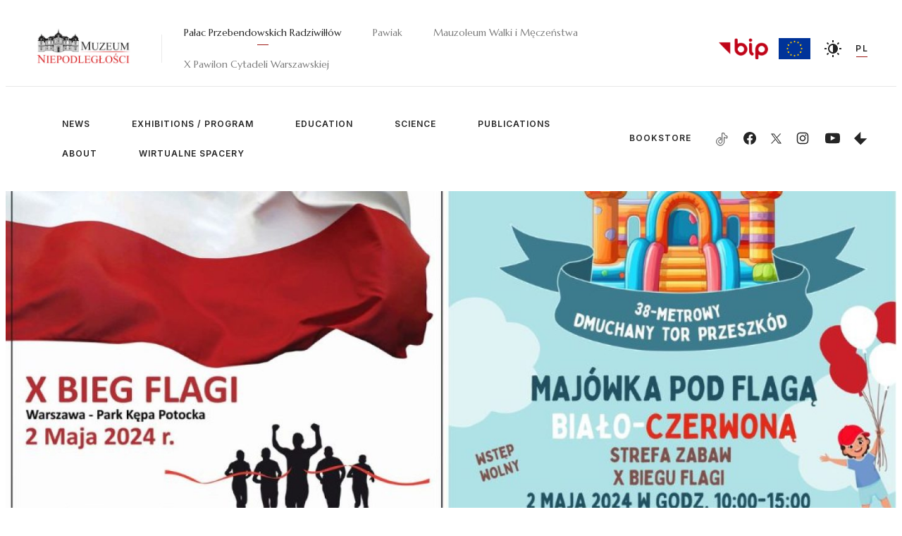

--- FILE ---
content_type: text/html; charset=UTF-8
request_url: https://muzn.pl/en/news/bieg-flagi-polaczenie-tradycji-z-sportem/
body_size: 11359
content:
<!DOCTYPE html>
<html lang="en">


<head>
    <meta charset="UTF-8">
    <meta http-equiv="X-UA-Compatible" content="IE=edge">
    <meta name="viewport" content="width=device-width, initial-scale=1, maximum-scale=1, user-scalable=no">
    <link rel="shortcut icon" href="/t/img/favicon.png">
    <script type="text/javascript">
        var ajaxurl = "https://muzn.pl/wp-admin/admin-ajax.php";
    </script>

    <link rel="preconnect" href="https://fonts.googleapis.com">
    <link rel="preconnect" href="https://fonts.gstatic.com" crossorigin> 
    <link href="https://fonts.googleapis.com/css2?family=Inter:wght@400;500;600&family=Marcellus&display=swap" rel="stylesheet">
        <meta name="robots" content="all" />


    <title>Bieg Flagi &#8211; Połączenie Tradycji ze Sportem! &#8211; Muzeum Niepodległości</title>
<meta name='robots' content='max-image-preview:large' />
	<style>img:is([sizes="auto" i], [sizes^="auto," i]) { contain-intrinsic-size: 3000px 1500px }</style>
	<script id="cookieyes" type="text/javascript" src="https://cdn-cookieyes.com/client_data/a5138a9f0c4bb78821b74358/script.js"></script><link rel="alternate" type="application/rss+xml" title="Muzeum Niepodległości &raquo; Feed" href="https://muzn.pl/en/feed/" />
<link rel="alternate" type="application/rss+xml" title="Muzeum Niepodległości &raquo; Comments Feed" href="https://muzn.pl/en/comments/feed/" />
<script type="text/javascript">
/* <![CDATA[ */
window._wpemojiSettings = {"baseUrl":"https:\/\/s.w.org\/images\/core\/emoji\/16.0.1\/72x72\/","ext":".png","svgUrl":"https:\/\/s.w.org\/images\/core\/emoji\/16.0.1\/svg\/","svgExt":".svg","source":{"concatemoji":"https:\/\/muzn.pl\/wp-includes\/js\/wp-emoji-release.min.js?ver=6.8.3"}};
/*! This file is auto-generated */
!function(s,n){var o,i,e;function c(e){try{var t={supportTests:e,timestamp:(new Date).valueOf()};sessionStorage.setItem(o,JSON.stringify(t))}catch(e){}}function p(e,t,n){e.clearRect(0,0,e.canvas.width,e.canvas.height),e.fillText(t,0,0);var t=new Uint32Array(e.getImageData(0,0,e.canvas.width,e.canvas.height).data),a=(e.clearRect(0,0,e.canvas.width,e.canvas.height),e.fillText(n,0,0),new Uint32Array(e.getImageData(0,0,e.canvas.width,e.canvas.height).data));return t.every(function(e,t){return e===a[t]})}function u(e,t){e.clearRect(0,0,e.canvas.width,e.canvas.height),e.fillText(t,0,0);for(var n=e.getImageData(16,16,1,1),a=0;a<n.data.length;a++)if(0!==n.data[a])return!1;return!0}function f(e,t,n,a){switch(t){case"flag":return n(e,"\ud83c\udff3\ufe0f\u200d\u26a7\ufe0f","\ud83c\udff3\ufe0f\u200b\u26a7\ufe0f")?!1:!n(e,"\ud83c\udde8\ud83c\uddf6","\ud83c\udde8\u200b\ud83c\uddf6")&&!n(e,"\ud83c\udff4\udb40\udc67\udb40\udc62\udb40\udc65\udb40\udc6e\udb40\udc67\udb40\udc7f","\ud83c\udff4\u200b\udb40\udc67\u200b\udb40\udc62\u200b\udb40\udc65\u200b\udb40\udc6e\u200b\udb40\udc67\u200b\udb40\udc7f");case"emoji":return!a(e,"\ud83e\udedf")}return!1}function g(e,t,n,a){var r="undefined"!=typeof WorkerGlobalScope&&self instanceof WorkerGlobalScope?new OffscreenCanvas(300,150):s.createElement("canvas"),o=r.getContext("2d",{willReadFrequently:!0}),i=(o.textBaseline="top",o.font="600 32px Arial",{});return e.forEach(function(e){i[e]=t(o,e,n,a)}),i}function t(e){var t=s.createElement("script");t.src=e,t.defer=!0,s.head.appendChild(t)}"undefined"!=typeof Promise&&(o="wpEmojiSettingsSupports",i=["flag","emoji"],n.supports={everything:!0,everythingExceptFlag:!0},e=new Promise(function(e){s.addEventListener("DOMContentLoaded",e,{once:!0})}),new Promise(function(t){var n=function(){try{var e=JSON.parse(sessionStorage.getItem(o));if("object"==typeof e&&"number"==typeof e.timestamp&&(new Date).valueOf()<e.timestamp+604800&&"object"==typeof e.supportTests)return e.supportTests}catch(e){}return null}();if(!n){if("undefined"!=typeof Worker&&"undefined"!=typeof OffscreenCanvas&&"undefined"!=typeof URL&&URL.createObjectURL&&"undefined"!=typeof Blob)try{var e="postMessage("+g.toString()+"("+[JSON.stringify(i),f.toString(),p.toString(),u.toString()].join(",")+"));",a=new Blob([e],{type:"text/javascript"}),r=new Worker(URL.createObjectURL(a),{name:"wpTestEmojiSupports"});return void(r.onmessage=function(e){c(n=e.data),r.terminate(),t(n)})}catch(e){}c(n=g(i,f,p,u))}t(n)}).then(function(e){for(var t in e)n.supports[t]=e[t],n.supports.everything=n.supports.everything&&n.supports[t],"flag"!==t&&(n.supports.everythingExceptFlag=n.supports.everythingExceptFlag&&n.supports[t]);n.supports.everythingExceptFlag=n.supports.everythingExceptFlag&&!n.supports.flag,n.DOMReady=!1,n.readyCallback=function(){n.DOMReady=!0}}).then(function(){return e}).then(function(){var e;n.supports.everything||(n.readyCallback(),(e=n.source||{}).concatemoji?t(e.concatemoji):e.wpemoji&&e.twemoji&&(t(e.twemoji),t(e.wpemoji)))}))}((window,document),window._wpemojiSettings);
/* ]]> */
</script>
<link rel='stylesheet' id='edit-on-title-css' href='https://muzn.pl/wp-content/plugins/edit-on-title/edit-on-title.css?ver=6.8.3' type='text/css' media='all' />
<style id='wp-emoji-styles-inline-css' type='text/css'>

	img.wp-smiley, img.emoji {
		display: inline !important;
		border: none !important;
		box-shadow: none !important;
		height: 1em !important;
		width: 1em !important;
		margin: 0 0.07em !important;
		vertical-align: -0.1em !important;
		background: none !important;
		padding: 0 !important;
	}
</style>
<link rel='stylesheet' id='wp-block-library-css' href='https://muzn.pl/wp-includes/css/dist/block-library/style.min.css?ver=6.8.3' type='text/css' media='all' />
<style id='classic-theme-styles-inline-css' type='text/css'>
/*! This file is auto-generated */
.wp-block-button__link{color:#fff;background-color:#32373c;border-radius:9999px;box-shadow:none;text-decoration:none;padding:calc(.667em + 2px) calc(1.333em + 2px);font-size:1.125em}.wp-block-file__button{background:#32373c;color:#fff;text-decoration:none}
</style>
<style id='global-styles-inline-css' type='text/css'>
:root{--wp--preset--aspect-ratio--square: 1;--wp--preset--aspect-ratio--4-3: 4/3;--wp--preset--aspect-ratio--3-4: 3/4;--wp--preset--aspect-ratio--3-2: 3/2;--wp--preset--aspect-ratio--2-3: 2/3;--wp--preset--aspect-ratio--16-9: 16/9;--wp--preset--aspect-ratio--9-16: 9/16;--wp--preset--color--black: #000000;--wp--preset--color--cyan-bluish-gray: #abb8c3;--wp--preset--color--white: #ffffff;--wp--preset--color--pale-pink: #f78da7;--wp--preset--color--vivid-red: #cf2e2e;--wp--preset--color--luminous-vivid-orange: #ff6900;--wp--preset--color--luminous-vivid-amber: #fcb900;--wp--preset--color--light-green-cyan: #7bdcb5;--wp--preset--color--vivid-green-cyan: #00d084;--wp--preset--color--pale-cyan-blue: #8ed1fc;--wp--preset--color--vivid-cyan-blue: #0693e3;--wp--preset--color--vivid-purple: #9b51e0;--wp--preset--gradient--vivid-cyan-blue-to-vivid-purple: linear-gradient(135deg,rgba(6,147,227,1) 0%,rgb(155,81,224) 100%);--wp--preset--gradient--light-green-cyan-to-vivid-green-cyan: linear-gradient(135deg,rgb(122,220,180) 0%,rgb(0,208,130) 100%);--wp--preset--gradient--luminous-vivid-amber-to-luminous-vivid-orange: linear-gradient(135deg,rgba(252,185,0,1) 0%,rgba(255,105,0,1) 100%);--wp--preset--gradient--luminous-vivid-orange-to-vivid-red: linear-gradient(135deg,rgba(255,105,0,1) 0%,rgb(207,46,46) 100%);--wp--preset--gradient--very-light-gray-to-cyan-bluish-gray: linear-gradient(135deg,rgb(238,238,238) 0%,rgb(169,184,195) 100%);--wp--preset--gradient--cool-to-warm-spectrum: linear-gradient(135deg,rgb(74,234,220) 0%,rgb(151,120,209) 20%,rgb(207,42,186) 40%,rgb(238,44,130) 60%,rgb(251,105,98) 80%,rgb(254,248,76) 100%);--wp--preset--gradient--blush-light-purple: linear-gradient(135deg,rgb(255,206,236) 0%,rgb(152,150,240) 100%);--wp--preset--gradient--blush-bordeaux: linear-gradient(135deg,rgb(254,205,165) 0%,rgb(254,45,45) 50%,rgb(107,0,62) 100%);--wp--preset--gradient--luminous-dusk: linear-gradient(135deg,rgb(255,203,112) 0%,rgb(199,81,192) 50%,rgb(65,88,208) 100%);--wp--preset--gradient--pale-ocean: linear-gradient(135deg,rgb(255,245,203) 0%,rgb(182,227,212) 50%,rgb(51,167,181) 100%);--wp--preset--gradient--electric-grass: linear-gradient(135deg,rgb(202,248,128) 0%,rgb(113,206,126) 100%);--wp--preset--gradient--midnight: linear-gradient(135deg,rgb(2,3,129) 0%,rgb(40,116,252) 100%);--wp--preset--font-size--small: 13px;--wp--preset--font-size--medium: 20px;--wp--preset--font-size--large: 36px;--wp--preset--font-size--x-large: 42px;--wp--preset--spacing--20: 0.44rem;--wp--preset--spacing--30: 0.67rem;--wp--preset--spacing--40: 1rem;--wp--preset--spacing--50: 1.5rem;--wp--preset--spacing--60: 2.25rem;--wp--preset--spacing--70: 3.38rem;--wp--preset--spacing--80: 5.06rem;--wp--preset--shadow--natural: 6px 6px 9px rgba(0, 0, 0, 0.2);--wp--preset--shadow--deep: 12px 12px 50px rgba(0, 0, 0, 0.4);--wp--preset--shadow--sharp: 6px 6px 0px rgba(0, 0, 0, 0.2);--wp--preset--shadow--outlined: 6px 6px 0px -3px rgba(255, 255, 255, 1), 6px 6px rgba(0, 0, 0, 1);--wp--preset--shadow--crisp: 6px 6px 0px rgba(0, 0, 0, 1);}:where(.is-layout-flex){gap: 0.5em;}:where(.is-layout-grid){gap: 0.5em;}body .is-layout-flex{display: flex;}.is-layout-flex{flex-wrap: wrap;align-items: center;}.is-layout-flex > :is(*, div){margin: 0;}body .is-layout-grid{display: grid;}.is-layout-grid > :is(*, div){margin: 0;}:where(.wp-block-columns.is-layout-flex){gap: 2em;}:where(.wp-block-columns.is-layout-grid){gap: 2em;}:where(.wp-block-post-template.is-layout-flex){gap: 1.25em;}:where(.wp-block-post-template.is-layout-grid){gap: 1.25em;}.has-black-color{color: var(--wp--preset--color--black) !important;}.has-cyan-bluish-gray-color{color: var(--wp--preset--color--cyan-bluish-gray) !important;}.has-white-color{color: var(--wp--preset--color--white) !important;}.has-pale-pink-color{color: var(--wp--preset--color--pale-pink) !important;}.has-vivid-red-color{color: var(--wp--preset--color--vivid-red) !important;}.has-luminous-vivid-orange-color{color: var(--wp--preset--color--luminous-vivid-orange) !important;}.has-luminous-vivid-amber-color{color: var(--wp--preset--color--luminous-vivid-amber) !important;}.has-light-green-cyan-color{color: var(--wp--preset--color--light-green-cyan) !important;}.has-vivid-green-cyan-color{color: var(--wp--preset--color--vivid-green-cyan) !important;}.has-pale-cyan-blue-color{color: var(--wp--preset--color--pale-cyan-blue) !important;}.has-vivid-cyan-blue-color{color: var(--wp--preset--color--vivid-cyan-blue) !important;}.has-vivid-purple-color{color: var(--wp--preset--color--vivid-purple) !important;}.has-black-background-color{background-color: var(--wp--preset--color--black) !important;}.has-cyan-bluish-gray-background-color{background-color: var(--wp--preset--color--cyan-bluish-gray) !important;}.has-white-background-color{background-color: var(--wp--preset--color--white) !important;}.has-pale-pink-background-color{background-color: var(--wp--preset--color--pale-pink) !important;}.has-vivid-red-background-color{background-color: var(--wp--preset--color--vivid-red) !important;}.has-luminous-vivid-orange-background-color{background-color: var(--wp--preset--color--luminous-vivid-orange) !important;}.has-luminous-vivid-amber-background-color{background-color: var(--wp--preset--color--luminous-vivid-amber) !important;}.has-light-green-cyan-background-color{background-color: var(--wp--preset--color--light-green-cyan) !important;}.has-vivid-green-cyan-background-color{background-color: var(--wp--preset--color--vivid-green-cyan) !important;}.has-pale-cyan-blue-background-color{background-color: var(--wp--preset--color--pale-cyan-blue) !important;}.has-vivid-cyan-blue-background-color{background-color: var(--wp--preset--color--vivid-cyan-blue) !important;}.has-vivid-purple-background-color{background-color: var(--wp--preset--color--vivid-purple) !important;}.has-black-border-color{border-color: var(--wp--preset--color--black) !important;}.has-cyan-bluish-gray-border-color{border-color: var(--wp--preset--color--cyan-bluish-gray) !important;}.has-white-border-color{border-color: var(--wp--preset--color--white) !important;}.has-pale-pink-border-color{border-color: var(--wp--preset--color--pale-pink) !important;}.has-vivid-red-border-color{border-color: var(--wp--preset--color--vivid-red) !important;}.has-luminous-vivid-orange-border-color{border-color: var(--wp--preset--color--luminous-vivid-orange) !important;}.has-luminous-vivid-amber-border-color{border-color: var(--wp--preset--color--luminous-vivid-amber) !important;}.has-light-green-cyan-border-color{border-color: var(--wp--preset--color--light-green-cyan) !important;}.has-vivid-green-cyan-border-color{border-color: var(--wp--preset--color--vivid-green-cyan) !important;}.has-pale-cyan-blue-border-color{border-color: var(--wp--preset--color--pale-cyan-blue) !important;}.has-vivid-cyan-blue-border-color{border-color: var(--wp--preset--color--vivid-cyan-blue) !important;}.has-vivid-purple-border-color{border-color: var(--wp--preset--color--vivid-purple) !important;}.has-vivid-cyan-blue-to-vivid-purple-gradient-background{background: var(--wp--preset--gradient--vivid-cyan-blue-to-vivid-purple) !important;}.has-light-green-cyan-to-vivid-green-cyan-gradient-background{background: var(--wp--preset--gradient--light-green-cyan-to-vivid-green-cyan) !important;}.has-luminous-vivid-amber-to-luminous-vivid-orange-gradient-background{background: var(--wp--preset--gradient--luminous-vivid-amber-to-luminous-vivid-orange) !important;}.has-luminous-vivid-orange-to-vivid-red-gradient-background{background: var(--wp--preset--gradient--luminous-vivid-orange-to-vivid-red) !important;}.has-very-light-gray-to-cyan-bluish-gray-gradient-background{background: var(--wp--preset--gradient--very-light-gray-to-cyan-bluish-gray) !important;}.has-cool-to-warm-spectrum-gradient-background{background: var(--wp--preset--gradient--cool-to-warm-spectrum) !important;}.has-blush-light-purple-gradient-background{background: var(--wp--preset--gradient--blush-light-purple) !important;}.has-blush-bordeaux-gradient-background{background: var(--wp--preset--gradient--blush-bordeaux) !important;}.has-luminous-dusk-gradient-background{background: var(--wp--preset--gradient--luminous-dusk) !important;}.has-pale-ocean-gradient-background{background: var(--wp--preset--gradient--pale-ocean) !important;}.has-electric-grass-gradient-background{background: var(--wp--preset--gradient--electric-grass) !important;}.has-midnight-gradient-background{background: var(--wp--preset--gradient--midnight) !important;}.has-small-font-size{font-size: var(--wp--preset--font-size--small) !important;}.has-medium-font-size{font-size: var(--wp--preset--font-size--medium) !important;}.has-large-font-size{font-size: var(--wp--preset--font-size--large) !important;}.has-x-large-font-size{font-size: var(--wp--preset--font-size--x-large) !important;}
:where(.wp-block-post-template.is-layout-flex){gap: 1.25em;}:where(.wp-block-post-template.is-layout-grid){gap: 1.25em;}
:where(.wp-block-columns.is-layout-flex){gap: 2em;}:where(.wp-block-columns.is-layout-grid){gap: 2em;}
:root :where(.wp-block-pullquote){font-size: 1.5em;line-height: 1.6;}
</style>
<link rel='stylesheet' id='foogallery-core-css' href='https://muzn.pl/wp-content/plugins/foogallery/extensions/default-templates/shared/css/foogallery.min.css?ver=2.4.30' type='text/css' media='all' />
<link rel='stylesheet' id='muzeum-css-css' href='https://muzn.pl/wp-content/themes/theme/css/palac.css?ver=3049467dbfac63e6719e72eee78565da' type='text/css' media='all' />
<link rel='stylesheet' id='light-gallery-css' href='https://muzn.pl/wp-content/themes/theme/lib/lightgallery/css/lightgallery.min.css' type='text/css' media='all' />
<link rel='stylesheet' id='tiny-slider-css-css' href='https://muzn.pl/wp-content/themes/theme/lib/tiny-slider/tiny-slider.css' type='text/css' media='all' />
<link rel='stylesheet' id='cookies-css-css' href='https://muzn.pl/wp-content/themes/theme/lib/cookie-policy/cookie-policy.css' type='text/css' media='all' />
<link rel='stylesheet' id='newsletter-css' href='https://muzn.pl/wp-content/plugins/newsletter/style.css?ver=8.9.3' type='text/css' media='all' />
<script type="text/javascript" src="https://muzn.pl/wp-includes/js/jquery/jquery.min.js?ver=3.7.1" id="jquery-core-js"></script>
<script type="text/javascript" src="https://muzn.pl/wp-includes/js/jquery/jquery-migrate.min.js?ver=3.4.1" id="jquery-migrate-js"></script>
<script type="text/javascript" id="edit-on-title-js-extra">
/* <![CDATA[ */
var ajax_object = {"ajax_url":"https:\/\/muzn.pl\/wp-admin\/admin-ajax.php"};
/* ]]> */
</script>
<script type="text/javascript" src="https://muzn.pl/wp-content/plugins/edit-on-title/edit-on-title.js?ver=6.8.3" id="edit-on-title-js"></script>
<link rel="https://api.w.org/" href="https://muzn.pl/en/wp-json/" /><link rel="EditURI" type="application/rsd+xml" title="RSD" href="https://muzn.pl/xmlrpc.php?rsd" />
<meta name="generator" content="WordPress 6.8.3" />
<link rel="canonical" href="https://muzn.pl/en/news/bieg-flagi-polaczenie-tradycji-z-sportem/" />
<link rel='shortlink' href='https://muzn.pl/en/?p=6919' />
<link rel="alternate" title="oEmbed (JSON)" type="application/json+oembed" href="https://muzn.pl/en/wp-json/oembed/1.0/embed?url=https%3A%2F%2Fmuzn.pl%2Fen%2Fnews%2Fbieg-flagi-polaczenie-tradycji-z-sportem%2F" />
<link rel="alternate" title="oEmbed (XML)" type="text/xml+oembed" href="https://muzn.pl/en/wp-json/oembed/1.0/embed?url=https%3A%2F%2Fmuzn.pl%2Fen%2Fnews%2Fbieg-flagi-polaczenie-tradycji-z-sportem%2F&#038;format=xml" />
<style>
.qtranxs_flag_pl {background-image: url(https://muzn.pl/wp-content/plugins/qtranslate-xt/flags/pl.png); background-repeat: no-repeat;}
.qtranxs_flag_en {background-image: url(https://muzn.pl/wp-content/plugins/qtranslate-xt/flags/gb.png); background-repeat: no-repeat;}
</style>
<link hreflang="pl" href="https://muzn.pl/pl/news/bieg-flagi-polaczenie-tradycji-z-sportem/" rel="alternate" />
<link hreflang="en" href="https://muzn.pl/en/news/bieg-flagi-polaczenie-tradycji-z-sportem/" rel="alternate" />
<link hreflang="x-default" href="https://muzn.pl/en/news/bieg-flagi-polaczenie-tradycji-z-sportem/" rel="alternate" />
<meta name="generator" content="qTranslate-XT 3.15.3" />
<!-- Analytics by WP Statistics - https://wp-statistics.com -->
</head>

<body>
<div class="body-wrapper">
<header>

    <a href="https://muzn.pl/en" class="logo">
        <img id="main-logo" src="/t/img/MN_logo_main.png" alt="">
    </a>
    <nav class="main-menu">
        <a class="current" href="https://muzn.pl/en/">Pałac Przebendowskich Radziwiłłów</a>
        <a class="" href="https://pawiak.muzn.pl/en/">Pawiak</a>
        <a class="" href="https://mauzoleum-szucha.muzn.pl/en/">Mauzoleum Walki i Męczeństwa</a>
        <a class="" href="https://xpawilon.muzn.pl/en/">X Pawilon Cytadeli Warszawskiej</a>
    </nav>
    <div class="header-right">
        <div class="bip-flag">
            <a href="https://muzn.pl/pl/bip/home/?v=30&host=palac " ><img class="bip-flag" src="/t/img/logos/bip.png" alt=""></a>
        </div>
        <div class="eu-flag">
            <a href="/en/about/investments-eu-programs/" ><img class="eu-flag" src="/t/img/logos/eu-flag.svg" alt=""></a>
        </div>
        <a class="dark-mode">
            <svg width="24" height="24" viewBox="0 0 24 24" fill="none" xmlns="http://www.w3.org/2000/svg">
                <path d="M3 11H0V13H3V11Z"/>
                <path d="M4.22084 2.80748L2.80664 4.22168L4.92794 6.34298L6.34214 4.92878L4.22084 2.80748Z"/>
                <path d="M13 0H11V3H13V0Z"/>
                <path d="M19.7785 2.80741L17.6572 4.92871L19.0714 6.34291L21.1927 4.22161L19.7785 2.80741Z"/>
                <path d="M24 11H21V13H24V11Z"/>
                <path d="M19.0714 17.6571L17.6572 19.0713L19.7785 21.1926L21.1927 19.7784L19.0714 17.6571Z"/>
                <path d="M13 21H11V24H13V21Z"/>
                <path d="M4.92892 17.6573L2.80762 19.7786L4.22182 21.1928L6.34312 19.0715L4.92892 17.6573Z"/>
                <path d="M12 5C8.141 5 5 8.14 5 12C5 15.86 8.141 19 12 19C15.859 19 19 15.86 19 12C19 8.14 15.859 5 12 5ZM7 12C7 9.243 9.243 7 12 7V17C9.243 17 7 14.757 7 12Z"/>
            </svg>
        </a>

                <a href="index.php?lang=pl" class="language">PL</a>

        <div id="menu-opener"><span></span></div>
    </div>
    <div class="separator"></div>

    <div class="header-bottom">
        <nav class="secondary-menu">
            <div class="main-menu responsive">
                <a class="current" href="https://muzn.pl/en/">Pałac Przebendowskich Radziwiłłów</a>
                <a class="" href="https://pawiak.muzn.pl/en/">Pawiak</a>
                <a class="" href="https://mauzoleum-szucha.muzn.pl/en/">Mauzoleum Walki i Męczeństwa</a>
                <a class="" href="https://xpawilon.muzn.pl/en/">X Pawilon Cytadeli Warszawskiej</a>
            </div>

                <div class="menu-palac-menu-container"><ul id="menu-palac-menu" class="wp-menu"><li id="menu-item-1189" class="menu-item menu-item-type-taxonomy menu-item-object-news_category menu-item-1189"><a href="https://muzn.pl/en/news_category/palac-news/?v=30&#038;host=palac">NEWS</a></li>
<li id="menu-item-1273" class="menu-item menu-item-type-post_type_archive menu-item-object-events menu-item-1273"><a href="https://muzn.pl/en/program/?v=30&#038;host=palac">EXHIBITIONS / PROGRAM</a></li>
<li id="menu-item-3305" class="menu-item menu-item-type-custom menu-item-object-custom menu-item-has-children menu-item-3305"><a href="###?v=30&#038;host=palac">EDUCATION</a>
<ul class="sub-menu">
	<li id="menu-item-3306" class="menu-item menu-item-type-custom menu-item-object-custom menu-item-has-children menu-item-3306"><a href="###?v=30&#038;host=palac">MUSEUM LESSONS</a>
	<ul class="sub-menu">
		<li id="menu-item-3315" class="menu-item menu-item-type-post_type menu-item-object-post menu-item-3315"><a href="https://muzn.pl/en/uncategorized/elementary-schools-0-3/?v=30&#038;host=palac">ELEMENTARY SCHOOLS 0-3</a></li>
		<li id="menu-item-3316" class="menu-item menu-item-type-post_type menu-item-object-post menu-item-3316"><a href="https://muzn.pl/en/uncategorized/elementary-schools-4-8/?v=30&#038;host=palac">ELEMENTARY SCHOOLS 4-8</a></li>
		<li id="menu-item-3317" class="menu-item menu-item-type-post_type menu-item-object-post menu-item-3317"><a href="https://muzn.pl/en/uncategorized/secondary-schools/?v=30&#038;host=palac">SECONDARY SCHOOLS</a></li>
	</ul>
</li>
	<li id="menu-item-3318" class="menu-item menu-item-type-post_type menu-item-object-post menu-item-3318"><a href="https://muzn.pl/en/uncategorized/seniors-academy/?v=30&#038;host=palac">SENIORS’ ACADEMY</a></li>
</ul>
</li>
<li id="menu-item-1691" class="menu-item menu-item-type-custom menu-item-object-custom menu-item-has-children menu-item-1691"><a href="###?v=30&#038;host=palac">SCIENCE</a>
<ul class="sub-menu">
	<li id="menu-item-1690" class="menu-item menu-item-type-custom menu-item-object-custom menu-item-has-children menu-item-1690"><a href="###?v=30&#038;host=palac">HISTORY AND SCIENTIFIC RESEARCH DIVISION</a>
	<ul class="sub-menu">
		<li id="menu-item-1697" class="menu-item menu-item-type-taxonomy menu-item-object-palac_category menu-item-1697"><a href="https://muzn.pl/en/palac_category/science-conferences/?v=30&#038;host=palac">SCIENCE CONFERENCES</a></li>
		<li id="menu-item-1696" class="menu-item menu-item-type-taxonomy menu-item-object-palac_category menu-item-1696"><a href="https://muzn.pl/en/palac_category/research-topics/?v=30&#038;host=palac">RESEARCH TOPICS</a></li>
		<li id="menu-item-2343" class="menu-item menu-item-type-taxonomy menu-item-object-palac_category menu-item-2343"><a href="https://muzn.pl/en/palac_category/science-councils/?v=30&#038;host=palac">SCIENCE COUNCILS</a></li>
	</ul>
</li>
	<li id="menu-item-1692" class="menu-item menu-item-type-custom menu-item-object-custom menu-item-has-children menu-item-1692"><a href="###?v=30&#038;host=palac">COLLECTIONS DIVISION</a>
	<ul class="sub-menu">
		<li id="menu-item-2187" class="menu-item menu-item-type-post_type menu-item-object-post menu-item-2187"><a href="https://muzn.pl/en/uncategorized/about-collections-2/?v=30&#038;host=palac">ABOUT COLLECTIONS</a></li>
		<li id="menu-item-2417" class="menu-item menu-item-type-taxonomy menu-item-object-palac_category menu-item-2417"><a href="https://muzn.pl/en/palac_category/object-of-the-month/?v=30&#038;host=palac">OBJECT OF THE MONTH</a></li>
		<li id="menu-item-2149" class="menu-item menu-item-type-post_type menu-item-object-post menu-item-2149"><a href="https://muzn.pl/en/uncategorized/contact-4/?v=30&#038;host=palac">CONTACT</a></li>
	</ul>
</li>
	<li id="menu-item-1693" class="menu-item menu-item-type-custom menu-item-object-custom menu-item-has-children menu-item-1693"><a href="###?v=30&#038;host=palac">LIBRARY</a>
	<ul class="sub-menu">
		<li id="menu-item-3328" class="menu-item menu-item-type-custom menu-item-object-custom menu-item-3328"><a href="https://xn--szukamksiki-4kb16m.pl/SkNewWeb/bstart/1728?v=30&#038;host=palac">CATALOGUE</a></li>
		<li id="menu-item-2148" class="menu-item menu-item-type-post_type menu-item-object-post menu-item-2148"><a href="https://muzn.pl/en/uncategorized/contact-5/?v=30&#038;host=palac">CONTACT</a></li>
	</ul>
</li>
</ul>
</li>
<li id="menu-item-3424" class="menu-item menu-item-type-custom menu-item-object-custom menu-item-has-children menu-item-3424"><a href="###?v=30&#038;host=palac">PUBLICATIONS</a>
<ul class="sub-menu">
	<li id="menu-item-1194" class="menu-item menu-item-type-taxonomy menu-item-object-palac_category menu-item-1194"><a href="https://muzn.pl/en/palac_category/publications-2/?v=30&#038;host=palac">PUBLICATIONS</a></li>
	<li id="menu-item-3433" class="menu-item menu-item-type-custom menu-item-object-custom menu-item-3433"><a href="http://kwartalnikkresowy.pl/?v=30&#038;host=palac">&#8216;BORDERLANDS QUARTERLY&#8221;</a></li>
	<li id="menu-item-3434" class="menu-item menu-item-type-custom menu-item-object-custom menu-item-3434"><a href="http://niepodlegloscpamiec.pl/?v=30&#038;host=palac">&#8220;INDEPENDENCE AND REMEMBRANCE&#8221; PERIODIC</a></li>
</ul>
</li>
<li id="menu-item-1200" class="menu-item menu-item-type-post_type menu-item-object-post menu-item-has-children menu-item-1200"><a href="https://muzn.pl/en/about/about/?v=30&#038;host=palac">ABOUT</a>
<ul class="sub-menu">
	<li id="menu-item-1203" class="menu-item menu-item-type-post_type menu-item-object-post menu-item-1203"><a href="https://muzn.pl/en/about/about/?v=30&#038;host=palac">Museum’s history</a></li>
	<li id="menu-item-1205" class="menu-item menu-item-type-post_type menu-item-object-post menu-item-1205"><a href="https://muzn.pl/en/about/strukture/?v=30&#038;host=palac">Structure</a></li>
	<li id="menu-item-1202" class="menu-item menu-item-type-post_type menu-item-object-post menu-item-1202"><a href="https://muzn.pl/en/about/investments-eu-programs/?v=30&#038;host=palac">Investments / EU Programs</a></li>
	<li id="menu-item-1257" class="menu-item menu-item-type-post_type menu-item-object-post menu-item-1257"><a href="https://muzn.pl/en/about/opening-hours/?v=30&#038;host=palac">Palac Opening hours</a></li>
	<li id="menu-item-1256" class="menu-item menu-item-type-post_type menu-item-object-post menu-item-1256"><a href="https://muzn.pl/en/about/kontakt/?v=30&#038;host=palac">Palac Contact</a></li>
</ul>
</li>
<li id="menu-item-6368" class="menu-item menu-item-type-post_type menu-item-object-page menu-item-6368"><a href="https://muzn.pl/en/wirtualne-spacery/?v=30&#038;host=palac">WIRTUALNE SPACERY</a></li>
</ul></div>        </nav>

        <div class="socials">
            <a href="https://ksiegarnia.muzeum-niepodleglosci.pl/" target="_blank"  class="bookstore">BOOKSTORE            </a>
            <a href="https://www.tiktok.com/@muzeum.niepodlegl?is_from_webapp=1&sender_device=pc" target="_blank" class="tiktok">
                <svg xmlns="http://www.w3.org/2000/svg" width="21" height="21" viewBox="0 0 24 24" fill="none">
                    <path d="M16.8217 5.1344C16.0886 4.29394 15.6479 3.19805 15.6479 2H14.7293M16.8217 5.1344C17.4898 5.90063 18.3944 6.45788 19.4245 6.67608C19.7446 6.74574 20.0786 6.78293 20.4266 6.78293V10.2191C18.645 10.2191 16.9932 9.64801 15.6477 8.68211V15.6707C15.6477 19.1627 12.8082 22 9.32386 22C7.50043 22 5.85334 21.2198 4.69806 19.98C3.64486 18.847 2.99994 17.3331 2.99994 15.6707C2.99994 12.2298 5.75592 9.42509 9.17073 9.35079M16.8217 5.1344C16.8039 5.12276 16.7861 5.11101 16.7684 5.09914M6.9855 17.3517C6.64217 16.8781 6.43802 16.2977 6.43802 15.6661C6.43802 14.0734 7.73249 12.7778 9.32394 12.7778C9.62087 12.7778 9.9085 12.8288 10.1776 12.9124V9.40192C9.89921 9.36473 9.61622 9.34149 9.32394 9.34149C9.27287 9.34149 8.86177 9.36884 8.81073 9.36884M14.7244 2H12.2097L12.2051 15.7775C12.1494 17.3192 10.8781 18.5591 9.32386 18.5591C8.35878 18.5591 7.50971 18.0808 6.98079 17.3564" stroke="#000000" stroke-linejoin="round"/>
                </svg>
            </a>
            <a href="https://www.facebook.com/MuzeumNiepodleglosci/" target="_blank" class="facebook">
                <svg width="18" height="18" viewBox="0 0 18 18" fill="none" xmlns="http://www.w3.org/2000/svg">
                    <g clip-path="url(#clip0_58_117)">
                    <path d="M18 9.05399C17.9998 7.33409 17.5068 5.65025 16.5793 4.20184C15.6519 2.75342 14.3289 1.60108 12.7668 0.881237C11.2048 0.161392 9.46927 -0.0958101 7.76562 0.14008C6.06197 0.375971 4.46159 1.09507 3.15393 2.21226C1.84628 3.32944 0.886116 4.79792 0.387119 6.44385C-0.111879 8.08977 -0.128815 9.84421 0.338316 11.4995C0.805447 13.1547 1.73708 14.6414 3.02292 15.7837C4.30877 16.9259 5.89497 17.6758 7.59375 17.9445V11.6557H5.3085V9.05399H7.59375V7.07099C7.59375 4.81574 8.93775 3.56924 10.9928 3.56924C11.6679 3.57892 12.3414 3.63757 13.008 3.74474V5.96024H11.8725C11.5307 5.91486 11.1848 6.00709 10.911 6.21665C10.6372 6.42621 10.4578 6.73594 10.4123 7.07774C10.3994 7.17345 10.3974 7.27032 10.4062 7.36649V9.05399H12.9L12.501 11.6557H10.401V17.9445C12.519 17.6107 14.4483 16.5317 15.8415 14.9018C17.2346 13.2719 18.0001 11.1982 18 9.05399Z"/>
                    </g>
                    <defs>
                    <clipPath id="clip0_58_117">
                    <rect width="18" height="18" fill="white"/>
                    </clipPath>
                    </defs>
                </svg>
            </a>
            <a href="https://x.com/muzniep" target="_blank" class="x">
                <svg width="25" height="25" version="1.1" id="svg5" xmlns:svg="http://www.w3.org/2000/svg" xmlns:xlink="http://www.w3.org/1999/xlink" x="0px" y="0px" viewBox="0 0 1668.56 1221.19" style="enable-background:new 0 0 1668.56 1221.19;" xml:space="preserve">
                    <g id="layer1" transform="translate(52.390088,-25.058597)">
                        <path id="path1009" d="M283.94,167.31l386.39,516.64L281.5,1104h87.51l340.42-367.76L984.48,1104h297.8L874.15,558.3l361.92-390.99 h-87.51l-313.51,338.7l-253.31-338.7H283.94z M412.63,231.77h136.81l604.13,807.76h-136.81L412.63,231.77z"/>
                    </g>
                </svg>
            </a>
            <a href="https://www.instagram.com/muzeumniepodleglosci/" target="_blank" class="instagram">
                <svg width="18" height="18" viewBox="0 0 18 18" fill="none" xmlns="http://www.w3.org/2000/svg">
                    <path d="M9 2.2365C11.2028 2.2365 11.4637 2.24475 12.3337 2.2845C12.8568 2.29059 13.3749 2.38675 13.8652 2.56875C14.2237 2.70083 14.548 2.91177 14.814 3.186C15.0882 3.45202 15.2992 3.77625 15.4313 4.13475C15.6133 4.62514 15.7094 5.14321 15.7155 5.66625C15.7552 6.53625 15.7635 6.79725 15.7635 9C15.7635 11.2028 15.7552 11.4637 15.7155 12.3337C15.7094 12.8568 15.6133 13.3749 15.4313 13.8652C15.294 14.2211 15.0837 14.5443 14.814 14.814C14.5443 15.0837 14.2211 15.294 13.8652 15.4313C13.3749 15.6133 12.8568 15.7094 12.3337 15.7155C11.4637 15.7552 11.2028 15.7635 9 15.7635C6.79725 15.7635 6.53625 15.7552 5.66625 15.7155C5.14321 15.7094 4.62514 15.6133 4.13475 15.4313C3.77625 15.2992 3.45202 15.0882 3.186 14.814C2.91177 14.548 2.70083 14.2237 2.56875 13.8652C2.38675 13.3749 2.29059 12.8568 2.2845 12.3337C2.24475 11.4637 2.2365 11.2028 2.2365 9C2.2365 6.79725 2.24475 6.53625 2.2845 5.66625C2.29059 5.14321 2.38675 4.62514 2.56875 4.13475C2.70083 3.77625 2.91177 3.45202 3.186 3.186C3.45202 2.91177 3.77625 2.70083 4.13475 2.56875C4.62514 2.38675 5.14321 2.29059 5.66625 2.2845C6.53625 2.24475 6.79725 2.2365 9 2.2365ZM9 0.75C6.75975 0.75 6.4785 0.75975 5.59875 0.7995C4.91444 0.813642 4.23742 0.943213 3.59625 1.18275C3.04766 1.39513 2.54955 1.71989 2.13391 2.13618C1.71826 2.55247 1.39428 3.05108 1.18275 3.6C0.943213 4.24117 0.813642 4.91819 0.7995 5.6025C0.75975 6.4785 0.75 6.75975 0.75 9C0.75 11.2402 0.75975 11.5215 0.7995 12.4012C0.813642 13.0856 0.943213 13.7626 1.18275 14.4037C1.39513 14.9523 1.71989 15.4504 2.13618 15.8661C2.55247 16.2817 3.05108 16.6057 3.6 16.8172C4.24117 17.0568 4.91819 17.1864 5.6025 17.2005C6.4785 17.2402 6.75975 17.25 9 17.25C11.2402 17.25 11.5215 17.2402 12.4012 17.2005C13.0856 17.1864 13.7626 17.0568 14.4037 16.8172C14.9523 16.6049 15.4504 16.2801 15.8661 15.8638C16.2817 15.4475 16.6057 14.9489 16.8172 14.4C17.0568 13.7588 17.1864 13.0818 17.2005 12.3975C17.2402 11.5215 17.25 11.2402 17.25 9C17.25 6.75975 17.2402 6.4785 17.2005 5.59875C17.1864 4.91444 17.0568 4.23742 16.8172 3.59625C16.6049 3.04766 16.2801 2.54955 15.8638 2.13391C15.4475 1.71826 14.9489 1.39428 14.4 1.18275C13.7588 0.943213 13.0818 0.813642 12.3975 0.7995C11.5215 0.75975 11.2402 0.75 9 0.75Z"/>
                    <path d="M9 4.76324C8.16205 4.76324 7.34291 5.01173 6.64618 5.47727C5.94945 5.94281 5.40642 6.6045 5.08575 7.37866C4.76508 8.15283 4.68118 9.00469 4.84465 9.82654C5.00813 10.6484 5.41164 11.4033 6.00416 11.9958C6.59668 12.5883 7.3516 12.9919 8.17345 13.1553C8.9953 13.3188 9.84717 13.2349 10.6213 12.9142C11.3955 12.5936 12.0572 12.0505 12.5227 11.3538C12.9883 10.6571 13.2367 9.83794 13.2367 8.99999C13.2367 7.87634 12.7904 6.7987 11.9958 6.00416C11.2013 5.20962 10.1237 4.76324 9 4.76324ZM9 11.7502C8.45605 11.7502 7.92432 11.5889 7.47204 11.2867C7.01976 10.9845 6.66726 10.555 6.4591 10.0525C6.25094 9.54993 6.19647 8.99694 6.30259 8.46345C6.40871 7.92995 6.67065 7.4399 7.05528 7.05527C7.43991 6.67064 7.92995 6.40871 8.46345 6.30259C8.99695 6.19647 9.54993 6.25094 10.0525 6.4591C10.555 6.66725 10.9845 7.01976 11.2867 7.47204C11.5889 7.92431 11.7502 8.45605 11.7502 8.99999C11.7502 9.72941 11.4605 10.4289 10.9447 10.9447C10.4289 11.4605 9.72941 11.7502 9 11.7502Z"/>
                    <path d="M13.4041 5.58599C13.9508 5.58599 14.3941 5.14275 14.3941 4.59599C14.3941 4.04923 13.9508 3.60599 13.4041 3.60599C12.8573 3.60599 12.4141 4.04923 12.4141 4.59599C12.4141 5.14275 12.8573 5.58599 13.4041 5.58599Z"/>
                </svg>
            </a>
            <a href="https://www.youtube.com/c/MuzeumNiepodległościwWarszawie" target="_blank" class="youtube">
                <svg width="21" height="21" viewBox="0 7 96.875 96.875" fill="none" xmlns="http://www.w3.org/2000/svg">
                    <path d="M95.201,25.538c-1.186-5.152-5.4-8.953-10.473-9.52c-12.013-1.341-24.172-1.348-36.275-1.341 c-12.105-0.007-24.266,0-36.279,1.341c-5.07,0.567-9.281,4.368-10.467,9.52C0.019,32.875,0,40.884,0,48.438 C0,55.992,0,64,1.688,71.336c1.184,5.151,5.396,8.952,10.469,9.52c12.012,1.342,24.172,1.349,36.277,1.342 c12.107,0.007,24.264,0,36.275-1.342c5.07-0.567,9.285-4.368,10.471-9.52c1.689-7.337,1.695-15.345,1.695-22.898 C96.875,40.884,96.889,32.875,95.201,25.538z M35.936,63.474c0-10.716,0-21.32,0-32.037c10.267,5.357,20.466,10.678,30.798,16.068 C56.434,52.847,46.23,58.136,35.936,63.474z"/>
                </svg>
            </a>
            <a href="https://goout.net/en/museum-of-independence/vzyqfb/" target="_blank" class="goout">
                <svg width="19" height="19" viewBox="0 0 19 19" fill="none" xmlns="http://www.w3.org/2000/svg">
                    <path d="M0 9.24194L9.24203 -8.48589e-05V9.24194H18.4841L9.24203 18.484L0 9.24194Z"/>
                </svg>
            </a>
        </div>
    </div>
</header>

<div class="item-event-header">
    <div class="header-image single-image">
            <img src="https://muzn.pl/wp-content/uploads/2024/04/0ca6cac4-438737628_982998267159487_7845231977819848732_n-1440x600.jpg">
    </div>
</div>

<div class="content-wrapper"data-edit-on-title-id="6919">
    <div class="content-sidebar">
        <h1>Bieg Flagi &#8211; Połączenie Tradycji ze Sportem!</h1>

        <span class="subtitle">Monday 29. 04. 2024</span>
    </div>

    <div class="content-center">
        <p class="qtranxs-available-languages-message qtranxs-available-languages-message-en">Sorry, this entry is only available in <a href="https://muzn.pl/pl/news/bieg-flagi-polaczenie-tradycji-z-sportem/" class="qtranxs-available-language-link qtranxs-available-language-link-pl" title="Polski">Polski</a>.</p>
    </div>
</div>


<div class="newsletter">
    <h1>Newsletter</h1>
    <div class="form-wrapper">
        <h3>Be the first to hear about the latest Gallery exhibitions, events, offers and news</h3>
        <div class="tnp tnp-subscription ">
<form method="post" action="https://muzn.pl/en/?na=s">
<input type="hidden" name="ncu" value="https://muzn.pl/en/news/bieg-flagi-polaczenie-tradycji-z-sportem">
<input type="hidden" name="nlang" value="">
<div class="tnp-field tnp-field-firstname"><label for="tnp-1">imię i nazwisko</label>
<input class="tnp-name" type="text" name="nn" id="tnp-1" value="" placeholder=""></div>
<div class="tnp-field tnp-field-email"><label for="tnp-2">Email</label>
<input class="tnp-email" type="email" name="ne" id="tnp-2" value="" placeholder="" required></div>
<div class="tnp-field tnp-privacy-field"><label><input type="checkbox" name="ny" required class="tnp-privacy"> Kontynuując, akceptujesz politykę prywatności</label></div><div class="tnp-field tnp-field-button" style="text-align: left"><input class="tnp-submit" type="submit" value="Subscribe" style="">
</div>
</form>
</div>
    </div>
</div>

<footer>
    <div class="footer-menu">
            <div class="menu-footer-menu-container"><ul id="menu-footer-menu" class="wp-menu"><li id="menu-item-2409" class="menu-item menu-item-type-post_type menu-item-object-page menu-item-2409"><a href="https://muzn.pl/en/partners/?v=30&#038;host=palac">Partners</a></li>
<li id="menu-item-2589" class="menu-item menu-item-type-post_type menu-item-object-page menu-item-2589"><a href="https://muzn.pl/en/press-pack/?v=30&#038;host=palac">Media</a></li>
<li id="menu-item-2407" class="menu-item menu-item-type-post_type menu-item-object-page menu-item-privacy-policy menu-item-2407"><a href="https://muzn.pl/en/polityka-prywatnosci/?v=30&#038;host=palac">Privacy Policy</a></li>
<li id="menu-item-2406" class="menu-item menu-item-type-post_type menu-item-object-bip menu-item-2406"><a href="https://muzn.pl/en/bip/home/?v=30&#038;host=palac">BIP</a></li>
<li id="menu-item-2408" class="menu-item menu-item-type-post_type menu-item-object-page menu-item-2408"><a href="https://muzn.pl/en/declaration-of-accessibility/?v=30&#038;host=palac">Declaration of accessibility</a></li>
<li id="menu-item-3405" class="menu-item menu-item-type-post_type menu-item-object-page menu-item-3405"><a href="https://muzn.pl/en/cookie-policy/?v=30&#038;host=palac">Cookie policy</a></li>
<li id="menu-item-3421" class="menu-item menu-item-type-custom menu-item-object-custom menu-item-3421"><a href="http://www.archiwum.muzeum-niepodleglosci.pl/?v=30&#038;host=palac">Archive</a></li>
</ul></div>    </div>
    <div class="footer-logo">
        <p>Independence Museum in Warsaw  is an organizational unit of the Mazowieckie Voivodeship's Marshall's Office</p>
        <img src="/t/img/logos/logo-fundusze.jpg" alt="">
        <img src="/t/img/logos/flag-poland.png" alt="">
        <img class="logo-wide" src="/t/img/logos/logo-mazowsze.svg" alt="">
        <img src="/t/img/logos/eu-flag.svg" alt="">
    </div>
    <div class="powered-by">
        <p>Powered by <a href="https://goout.net/en/" target="_blank">GoOut</a> © 2026</p>
    </div>
</footer>


</div>
<script type="speculationrules">
{"prefetch":[{"source":"document","where":{"and":[{"href_matches":"\/en\/*"},{"not":{"href_matches":["\/wp-*.php","\/wp-admin\/*","\/wp-content\/uploads\/*","\/wp-content\/*","\/wp-content\/plugins\/*","\/wp-content\/themes\/theme\/*","\/en\/*\\?(.+)"]}},{"not":{"selector_matches":"a[rel~=\"nofollow\"]"}},{"not":{"selector_matches":".no-prefetch, .no-prefetch a"}}]},"eagerness":"conservative"}]}
</script>
<script type="text/javascript" src="https://muzn.pl/wp-content/themes/theme/js/script.js?ver=3c59de4018b7208d1d6413fe4359784f" id="muzeum-js-js"></script>
<script type="text/javascript" src="https://muzn.pl/wp-content/themes/theme/lib/lightgallery/js/lightgallery.min.js" id="light-gallery-js-js"></script>
<script type="text/javascript" src="https://muzn.pl/wp-content/themes/theme/lib/tiny-slider/tiny-slider.js" id="tiny-slider-js-js"></script>
<script type="text/javascript" id="newsletter-js-extra">
/* <![CDATA[ */
var newsletter_data = {"action_url":"https:\/\/muzn.pl\/wp-admin\/admin-ajax.php"};
/* ]]> */
</script>
<script type="text/javascript" src="https://muzn.pl/wp-content/plugins/newsletter/main.js?ver=8.9.3" id="newsletter-js"></script>
</body>
</html>
